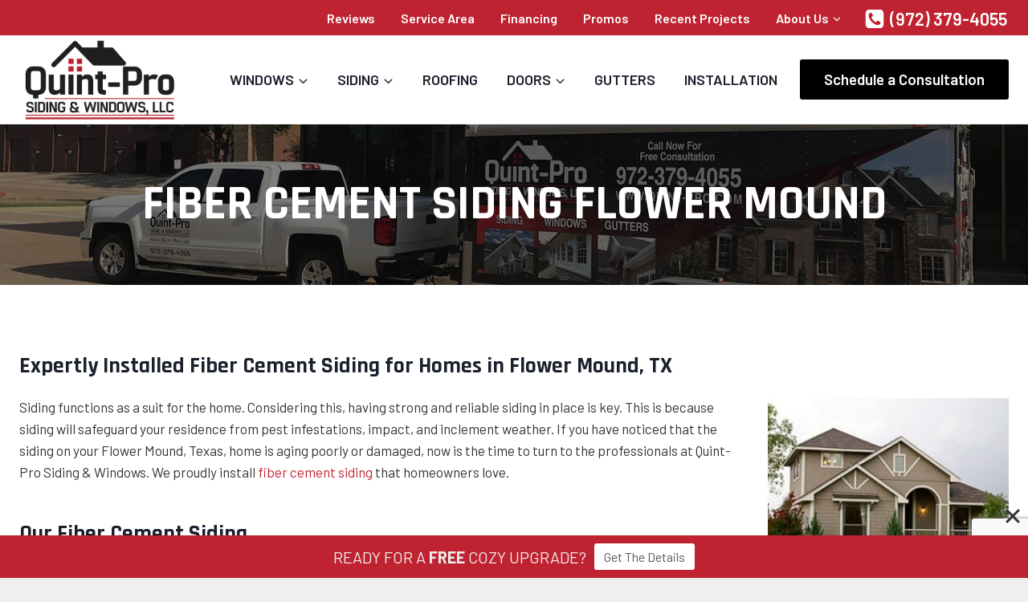

--- FILE ---
content_type: text/html; charset=utf-8
request_url: https://www.google.com/recaptcha/api2/anchor?ar=1&k=6LcVwUEmAAAAADXXDV_M9eT0FSdFuD_Wa6zCoobm&co=aHR0cHM6Ly93d3cucXVpbnQtcHJvLmNvbTo0NDM.&hl=en&v=TkacYOdEJbdB_JjX802TMer9&size=invisible&anchor-ms=20000&execute-ms=15000&cb=rk4uz0unhgac
body_size: 46389
content:
<!DOCTYPE HTML><html dir="ltr" lang="en"><head><meta http-equiv="Content-Type" content="text/html; charset=UTF-8">
<meta http-equiv="X-UA-Compatible" content="IE=edge">
<title>reCAPTCHA</title>
<style type="text/css">
/* cyrillic-ext */
@font-face {
  font-family: 'Roboto';
  font-style: normal;
  font-weight: 400;
  src: url(//fonts.gstatic.com/s/roboto/v18/KFOmCnqEu92Fr1Mu72xKKTU1Kvnz.woff2) format('woff2');
  unicode-range: U+0460-052F, U+1C80-1C8A, U+20B4, U+2DE0-2DFF, U+A640-A69F, U+FE2E-FE2F;
}
/* cyrillic */
@font-face {
  font-family: 'Roboto';
  font-style: normal;
  font-weight: 400;
  src: url(//fonts.gstatic.com/s/roboto/v18/KFOmCnqEu92Fr1Mu5mxKKTU1Kvnz.woff2) format('woff2');
  unicode-range: U+0301, U+0400-045F, U+0490-0491, U+04B0-04B1, U+2116;
}
/* greek-ext */
@font-face {
  font-family: 'Roboto';
  font-style: normal;
  font-weight: 400;
  src: url(//fonts.gstatic.com/s/roboto/v18/KFOmCnqEu92Fr1Mu7mxKKTU1Kvnz.woff2) format('woff2');
  unicode-range: U+1F00-1FFF;
}
/* greek */
@font-face {
  font-family: 'Roboto';
  font-style: normal;
  font-weight: 400;
  src: url(//fonts.gstatic.com/s/roboto/v18/KFOmCnqEu92Fr1Mu4WxKKTU1Kvnz.woff2) format('woff2');
  unicode-range: U+0370-0377, U+037A-037F, U+0384-038A, U+038C, U+038E-03A1, U+03A3-03FF;
}
/* vietnamese */
@font-face {
  font-family: 'Roboto';
  font-style: normal;
  font-weight: 400;
  src: url(//fonts.gstatic.com/s/roboto/v18/KFOmCnqEu92Fr1Mu7WxKKTU1Kvnz.woff2) format('woff2');
  unicode-range: U+0102-0103, U+0110-0111, U+0128-0129, U+0168-0169, U+01A0-01A1, U+01AF-01B0, U+0300-0301, U+0303-0304, U+0308-0309, U+0323, U+0329, U+1EA0-1EF9, U+20AB;
}
/* latin-ext */
@font-face {
  font-family: 'Roboto';
  font-style: normal;
  font-weight: 400;
  src: url(//fonts.gstatic.com/s/roboto/v18/KFOmCnqEu92Fr1Mu7GxKKTU1Kvnz.woff2) format('woff2');
  unicode-range: U+0100-02BA, U+02BD-02C5, U+02C7-02CC, U+02CE-02D7, U+02DD-02FF, U+0304, U+0308, U+0329, U+1D00-1DBF, U+1E00-1E9F, U+1EF2-1EFF, U+2020, U+20A0-20AB, U+20AD-20C0, U+2113, U+2C60-2C7F, U+A720-A7FF;
}
/* latin */
@font-face {
  font-family: 'Roboto';
  font-style: normal;
  font-weight: 400;
  src: url(//fonts.gstatic.com/s/roboto/v18/KFOmCnqEu92Fr1Mu4mxKKTU1Kg.woff2) format('woff2');
  unicode-range: U+0000-00FF, U+0131, U+0152-0153, U+02BB-02BC, U+02C6, U+02DA, U+02DC, U+0304, U+0308, U+0329, U+2000-206F, U+20AC, U+2122, U+2191, U+2193, U+2212, U+2215, U+FEFF, U+FFFD;
}
/* cyrillic-ext */
@font-face {
  font-family: 'Roboto';
  font-style: normal;
  font-weight: 500;
  src: url(//fonts.gstatic.com/s/roboto/v18/KFOlCnqEu92Fr1MmEU9fCRc4AMP6lbBP.woff2) format('woff2');
  unicode-range: U+0460-052F, U+1C80-1C8A, U+20B4, U+2DE0-2DFF, U+A640-A69F, U+FE2E-FE2F;
}
/* cyrillic */
@font-face {
  font-family: 'Roboto';
  font-style: normal;
  font-weight: 500;
  src: url(//fonts.gstatic.com/s/roboto/v18/KFOlCnqEu92Fr1MmEU9fABc4AMP6lbBP.woff2) format('woff2');
  unicode-range: U+0301, U+0400-045F, U+0490-0491, U+04B0-04B1, U+2116;
}
/* greek-ext */
@font-face {
  font-family: 'Roboto';
  font-style: normal;
  font-weight: 500;
  src: url(//fonts.gstatic.com/s/roboto/v18/KFOlCnqEu92Fr1MmEU9fCBc4AMP6lbBP.woff2) format('woff2');
  unicode-range: U+1F00-1FFF;
}
/* greek */
@font-face {
  font-family: 'Roboto';
  font-style: normal;
  font-weight: 500;
  src: url(//fonts.gstatic.com/s/roboto/v18/KFOlCnqEu92Fr1MmEU9fBxc4AMP6lbBP.woff2) format('woff2');
  unicode-range: U+0370-0377, U+037A-037F, U+0384-038A, U+038C, U+038E-03A1, U+03A3-03FF;
}
/* vietnamese */
@font-face {
  font-family: 'Roboto';
  font-style: normal;
  font-weight: 500;
  src: url(//fonts.gstatic.com/s/roboto/v18/KFOlCnqEu92Fr1MmEU9fCxc4AMP6lbBP.woff2) format('woff2');
  unicode-range: U+0102-0103, U+0110-0111, U+0128-0129, U+0168-0169, U+01A0-01A1, U+01AF-01B0, U+0300-0301, U+0303-0304, U+0308-0309, U+0323, U+0329, U+1EA0-1EF9, U+20AB;
}
/* latin-ext */
@font-face {
  font-family: 'Roboto';
  font-style: normal;
  font-weight: 500;
  src: url(//fonts.gstatic.com/s/roboto/v18/KFOlCnqEu92Fr1MmEU9fChc4AMP6lbBP.woff2) format('woff2');
  unicode-range: U+0100-02BA, U+02BD-02C5, U+02C7-02CC, U+02CE-02D7, U+02DD-02FF, U+0304, U+0308, U+0329, U+1D00-1DBF, U+1E00-1E9F, U+1EF2-1EFF, U+2020, U+20A0-20AB, U+20AD-20C0, U+2113, U+2C60-2C7F, U+A720-A7FF;
}
/* latin */
@font-face {
  font-family: 'Roboto';
  font-style: normal;
  font-weight: 500;
  src: url(//fonts.gstatic.com/s/roboto/v18/KFOlCnqEu92Fr1MmEU9fBBc4AMP6lQ.woff2) format('woff2');
  unicode-range: U+0000-00FF, U+0131, U+0152-0153, U+02BB-02BC, U+02C6, U+02DA, U+02DC, U+0304, U+0308, U+0329, U+2000-206F, U+20AC, U+2122, U+2191, U+2193, U+2212, U+2215, U+FEFF, U+FFFD;
}
/* cyrillic-ext */
@font-face {
  font-family: 'Roboto';
  font-style: normal;
  font-weight: 900;
  src: url(//fonts.gstatic.com/s/roboto/v18/KFOlCnqEu92Fr1MmYUtfCRc4AMP6lbBP.woff2) format('woff2');
  unicode-range: U+0460-052F, U+1C80-1C8A, U+20B4, U+2DE0-2DFF, U+A640-A69F, U+FE2E-FE2F;
}
/* cyrillic */
@font-face {
  font-family: 'Roboto';
  font-style: normal;
  font-weight: 900;
  src: url(//fonts.gstatic.com/s/roboto/v18/KFOlCnqEu92Fr1MmYUtfABc4AMP6lbBP.woff2) format('woff2');
  unicode-range: U+0301, U+0400-045F, U+0490-0491, U+04B0-04B1, U+2116;
}
/* greek-ext */
@font-face {
  font-family: 'Roboto';
  font-style: normal;
  font-weight: 900;
  src: url(//fonts.gstatic.com/s/roboto/v18/KFOlCnqEu92Fr1MmYUtfCBc4AMP6lbBP.woff2) format('woff2');
  unicode-range: U+1F00-1FFF;
}
/* greek */
@font-face {
  font-family: 'Roboto';
  font-style: normal;
  font-weight: 900;
  src: url(//fonts.gstatic.com/s/roboto/v18/KFOlCnqEu92Fr1MmYUtfBxc4AMP6lbBP.woff2) format('woff2');
  unicode-range: U+0370-0377, U+037A-037F, U+0384-038A, U+038C, U+038E-03A1, U+03A3-03FF;
}
/* vietnamese */
@font-face {
  font-family: 'Roboto';
  font-style: normal;
  font-weight: 900;
  src: url(//fonts.gstatic.com/s/roboto/v18/KFOlCnqEu92Fr1MmYUtfCxc4AMP6lbBP.woff2) format('woff2');
  unicode-range: U+0102-0103, U+0110-0111, U+0128-0129, U+0168-0169, U+01A0-01A1, U+01AF-01B0, U+0300-0301, U+0303-0304, U+0308-0309, U+0323, U+0329, U+1EA0-1EF9, U+20AB;
}
/* latin-ext */
@font-face {
  font-family: 'Roboto';
  font-style: normal;
  font-weight: 900;
  src: url(//fonts.gstatic.com/s/roboto/v18/KFOlCnqEu92Fr1MmYUtfChc4AMP6lbBP.woff2) format('woff2');
  unicode-range: U+0100-02BA, U+02BD-02C5, U+02C7-02CC, U+02CE-02D7, U+02DD-02FF, U+0304, U+0308, U+0329, U+1D00-1DBF, U+1E00-1E9F, U+1EF2-1EFF, U+2020, U+20A0-20AB, U+20AD-20C0, U+2113, U+2C60-2C7F, U+A720-A7FF;
}
/* latin */
@font-face {
  font-family: 'Roboto';
  font-style: normal;
  font-weight: 900;
  src: url(//fonts.gstatic.com/s/roboto/v18/KFOlCnqEu92Fr1MmYUtfBBc4AMP6lQ.woff2) format('woff2');
  unicode-range: U+0000-00FF, U+0131, U+0152-0153, U+02BB-02BC, U+02C6, U+02DA, U+02DC, U+0304, U+0308, U+0329, U+2000-206F, U+20AC, U+2122, U+2191, U+2193, U+2212, U+2215, U+FEFF, U+FFFD;
}

</style>
<link rel="stylesheet" type="text/css" href="https://www.gstatic.com/recaptcha/releases/TkacYOdEJbdB_JjX802TMer9/styles__ltr.css">
<script nonce="qaFGEBwJqUJPm_6x9HySnA" type="text/javascript">window['__recaptcha_api'] = 'https://www.google.com/recaptcha/api2/';</script>
<script type="text/javascript" src="https://www.gstatic.com/recaptcha/releases/TkacYOdEJbdB_JjX802TMer9/recaptcha__en.js" nonce="qaFGEBwJqUJPm_6x9HySnA">
      
    </script></head>
<body><div id="rc-anchor-alert" class="rc-anchor-alert"></div>
<input type="hidden" id="recaptcha-token" value="[base64]">
<script type="text/javascript" nonce="qaFGEBwJqUJPm_6x9HySnA">
      recaptcha.anchor.Main.init("[\x22ainput\x22,[\x22bgdata\x22,\x22\x22,\[base64]/[base64]/[base64]/[base64]/[base64]/[base64]/[base64]/[base64]/[base64]/[base64]/[base64]/[base64]/[base64]/[base64]/[base64]\\u003d\\u003d\x22,\[base64]\\u003d\x22,\x22wrVvei0ow4wuw4zDmsOuC8Obw7DCgBDDg3kIWlHDocKENDtkw6/CrTfChsKPwoQBQCHDmMO8ElnCr8O1JV4/fcK7S8Oiw6ByRUzDpMO2w5rDpSbCocO1fsKIUMKhYMOwRBM9BsKEwqrDr1sUwrkICmrDswrDvz/[base64]/w4ZcYMONwqEIIlLDlyQ2wqRFwrQ0Z1spw6nDrMOcR3/CiifCusKCQcKFC8KFDwh7fsKYw4zCocKnwrFSW8KQw5B1Ejk/fDvDm8Kowqh7wqE6MsKuw6QWI1lULz3DuRl5wp7CgMKRw7vClXlRw54ucBjCrsK7O1d4wp/CssKOchxRPl3Dj8OYw5Alw5HDqsK3AGsFwpZPUsOzWMKcahrDpyIBw6hSw4XDt8KgN8O4fQccw7rCvnlgw4bDjMOkwpzChHc1bSnCpMKww4ZANGhGBcK1Cg9Xw5ZvwowEd03DqsO1OcOnwqhMw7tEwrcIw61Uwpwkw6nCo1nCoWU+EMOzLwc4QMOcNcOuMh/CkT4vFHNVABQrB8KUwoN0w58OwrXDgsOxHsKPOMO8w7/CrcOZfGrDpMKfw6vDuwA6wo5Xw4vCq8KwPsKEEMOUExh6wqVMf8O5Hk0JwqzDuTnDtEZpwpZaLDDDscKJJWVQOAPDk8OwwrM7P8Ksw7vCmMObw4jDjQMLfXPCjMKswp7Dn0AvwoXDmsO3wpQmwo/[base64]/Dq8K1wpViw6d/w5g6w7Q6ESXCrBfDmWkjw5HCiApCC8Oywqsgwp5WIsKbw6zCrcOYPsK9wrvDgg3CmgrCnDbDlsKGESUuwpZhWXI/woTDono9CBvCk8K+EcKXNW/DlsOER8OUbcOhZnPDhxbCncOVZlMCTsO9UcK0wp/DikvCpkMMwrLDp8O3WMOTw7/CqWHDu8O1w7XDoMKmKMOawrrDvF5Iw45KCsOpw7/DsU9aVSLDrS11w53CuMK9csOxw5rDtsKrFcO+w6lpesOyRsKCE8KNCWJjwp9MwopgwrdMwoLDgkRkwo5jd3/CvFA1wqjDi8OJCjEnTVRbegTDrcOQwr3DpgAuw7UbLU9KG0hKwoUVY3QQE2gnL3nCqx5Nw4fDmXXCu8Kbw7TCoFRvC2MDwqPDhVbCj8Ozw41tw5l9wqfDi8OXwqsXYDTCr8KPwro7wrZCwozCiMK1w5fDr35PUBBXw7JaSCE0ChvDk8KGwoNAVUVjVXILw7zCv0/Dr03DthDCoR/[base64]/Ai7CpsKcw6tLw6/DmATDl3rCkMK7w5IyWRNyJWfClcKXwojDtDHDlcKhPcKyQiBddcOZwr9gBcKkwpU4YcKowpNRdcKEBMOzw4gKJcKIBMOkwp3CpnB2w45YUWbCpnzClcKCw67Dh2kdXTXDvsO/wpsgw67CicKTw5jDrX7CvjspAWAAOcKYwodEXMOCwo3CssOYOcO9H8Kkw7ETwq/CiwXCrcKpLSgMGlTDucKhJ8ONwrLCucKqTA/CqzXCo14ow47ClsO0w4AvwoPCjFjDmyfDnxNpGWFYL8KrT8O5asOUw7UCwo0JME7DnFMww4tbDF3DhsONwrFZcMKLwo8Bb2N3wp8Rw7ooUMKoRSnDnGMYcMOTGCASbsK9wqYpwobDmsOYd3PDgDjDkk/CucOjI1jCt8Oew5PCo3TDm8Oew4PDlB1Owp/[base64]/[base64]/CtsKjwq3CuCxEw5oFX8OfwpF4woRew4DDssOXLGfCt1fCkzRewrojMcODw4jDgMKuf8ONw4/CusKHw7ILMjjDgMKbwq/ChcKOPWXDjABowrbDkHARw7/CiSzCo1l6I1JDGsKNJ0l8cnTDj1jCtMOQwqDCg8O1G2/CshLCjRsaQHXCk8Oqw7dXw7N/wrRRwoR0cxbCplPDvMO9YcO3CcKwWz4Awr/[base64]/Ct8OQd8Kiw4xXYsOGwpM8w4ZmwpXCqcKEwq8OYlfDvsOiESgCwrfCsVQ2EcKcTSDDq0tlUUPDtMKaclHCqMOBw5lCwqHCvMKnB8OgeX3DmMOlCklZNHc0RsOlHH8ww5J/[base64]/TVpXVHzDnMOfXMK4wrsOOcKHwq5dwr9Lwq5NVMKQwrjClMOmwq4DEMKhTsOQTzjDrcKiw5TDnMK0w7vCjGpAIMKfwpbCtn8VwojDucKLJ8O6w6LClsOtT3dvw7jCtj0TwoTDkMK2XF0IV8K5ahzDvsOmwrvDuS14CsK4IXjDkcK9UhsEHcO9QUcQw6/[base64]/DmjAIwpJGMcOrw713CcKKQ8KWCsOywpR8PT/[base64]/wrPDk8KSBgskK8KKw6lpEA3DrVbDhcKUwr84wrLCiVjDtcKXw50JZVsowpkAw7/Cn8KcdMKdwqLDnMKSw7ECw5jCosOHwp02dMKowpwwwpDDlBMNTh9cw4rCj2ENw4nDkMKbLsKVw41hDsOEL8Orw5YSw6HDi8OYwoDCli3DsVzCsCzDkD7ChcKaa2PDmcO/w7ZFTnrDgBbCo2jDkjfDjV4WwqXCpcOhCXkBw4sGw7HDk8OlwrkSIcKHW8Krw6oWwpt4csK2w4/CiMOtwpphf8OuBTbCmi7DpcK0cH7CvjBNIcOFwqEDw4XDmMK/OjHClSQmP8OUGcK6CVk7w74sPMOJOsOEFsOQwqBsw7t2RsOTwpcYJAhXwqx6TMKmwqBkw6JJw6zChG5QL8OywrkBw4osw4HCq8OWwozCncKqXMKiQF8Ww7B4RcOawqfCowbCpMKywp/CgcKbVhzDvjLCj8KEYMKcAXsXM0I9w5zDpMOHw6ALwqV/[base64]/Z2XCoDcbCsKDwr7Dh0nCiyg4DcOoW0DCsBHCn8O2ScOzwq/CnH0uHcOlFsO5wroCwr/[base64]/NGrClinDtmhbNcOww5zDvjlBw6PCpMOFO10Hwp/Cs8OjaFTCo2lUw4pebMKuV8Kcw5DDg0LDksKiwqjCh8Kswr02WsOAwp7CkQdtwprDhcKGY3TDgQ4/QzrCnmPCqsKew582cgvDgGbCq8OLwrAKw53DmVbDsXomwprCriDCh8OuA0EAPkfCk33Du8ODwqLCocKVRW/Cp1XCnsO/V8OGw4/CgFpmwosIfMKqVQdUU8O8w5gswo3DkWdYZ8KLAEhgw4bDssK7wprDtcK3w4XCjsKgw64bAcK/wo8sw6bCqcKTE04Pw4fCmMKkwqXCocKPG8KJw7NOdlFhw6YKwqpJfk1+w715X8KOwqUVPB7DpRhZSmTCmsKYw4jDn8Onw4FkN1zCuCXDqw3ChcOschzCng/[base64]/[base64]/CtFzDmcOKPCAww7DCjcO9w6LDpcK+wpbCjMOlJDfCocKIwoPDp3kMwpvDkX/[base64]/w5wGBlc7wp/Cv1HDrG0pRcKJTTHCv8OkOH5zL1vDg8KIwr3CjyQnU8Kgw5jCjCUUIUfDuhTDqUg6woxLAMK3w6/[base64]/CsnVQwq3CvS8gJcO2BCxlC8K+w5oJwo17w4fDpMOSDkR5wpM3aMOOw6xDw7vCsHLCgH/CrmFkwofCgw10w4dQLmjCskzDmMOLPsOFYREvYsK0YsOwLlXCth/[base64]/DnAXCrHNuw43CjcO3IWnCvAJPLVDCkG3CkVNEwqVew5nDpcKlw6DDsU/[base64]/DusO/w57Cj8KQw5vCucKhw63CmcOQw7HCnxNNFF9VasK8wrpKenzCuSXCvQ7CncODTMKgw78GbsOwB8KDVsKLS2dwd8KIDVNwIhnCmRbDgz1pHsOuw6rDqcOVw4UTElDDhV04wqjDiRPChQF7wovDsMK/ODLDq3bCqMOZCGPDl3DCt8ONKsKMGMKow4/DqsOFwp4Lw5zCgcOoWC/[base64]/CvMONFhh7w6ldw5XCiGPDuHvDkk7DkUANw5w4SsK4XH3DqEcGXVIhXMOOwrbCnRFhw7/CsMK4w4nDoHMEZgQpwr/DiXjChQY6HCgcYsKVwrdHbMOUw73ChzYuPMKTwpfCvcO4MMO0PcOmw5tfQ8OkXhAeE8Kxw7PDnMKEw7Juwp8yHGnCnXvCvMK+w4LDl8KiD0Akb0FfHVfDoxfCjTfDsVBawo3CqnzCuyvClcKhw54Zw4Y5PWBlEMO4w73CjTsCwo/CvgxQwrXCoW87w4NZw7lHwqpcwrTClMOSAMOFwqxaQVI9w5LDnlbCvcKxUlZDwo3Ctj4gGcKdCh4+BjZGLcKTwpbDv8KXYcKow4bDhVvDq1vCpw4Lw7vCqATDqUfDuMOcWHM4wrHDvQrCijrCssKcEgENaMOow6tPDkjDmcKQw7bDmMK2LsOXw4NoYC9jfjTCn3/CvsK7LcOMaG7CqjFPVMKUw49ywrMgwq7DusODwpPChcKAIcKFZgvDm8OqwpDCgmNGw6gGE8K3wqVifMOibFvDvE/DoTMXMsOmUnzDrsOtwqzCrQjCoizCm8KlGDNlwqXDgyTDgU3CumFTLMKPGsO3Jk7DmsK7wqLDvcK9dAzChG1qBsOPDsKRwop4w6nChsOfMMK1w5fCkjbCn1/ClW8HX8KgUyYRw67CnwhUScKlwqDDlCXCrhIww7QuwpM3ImfCk2TDu2TDmw/Dl3zDjxrCq8O+wpcuw6lbw73CqWBFwoZowrrCsmbCrsKXw5DDhcOFXMKvwrh7JEJDwqjCocKFw4YZw4nDr8OMDwbCvRfDrXfDm8OgZcOSw6BTw5piwqRLw68Nw6ovw5jDhMOxdcOmw4LCn8KKd8KMFMK+dcKwUsOhw53CinYcw40JwplkwqPDhmDDmW/[base64]/w5lmw6DDrw0xEsKSAsKXKMOQw7XCgsO/PCrCvsOoX8KGEcKUwoUxw6YuwpDClMOHwqxzwrrDvMONwr01w4LDvRbCuzEdwqg3wo9Cw4/DlytGZ8KOw7fDssOYb1cNc8Kow7R6woPCtnsmwqPDtcOgwqHDhMKZwqvCjcKOPMO5wol+wp4fwoNfw5bCoSs3w5/CoAbDk2/DsAp3VsOdwo5Fw4UNDMKewr3Du8KfSRPCiQkVW1LCn8OgNsK1wrjDlg/Ch2U2QsKvw6g8w79XNSxjw73DmcKcQ8OeSsK9wqBRwrfDq0/DjsK7PG3DnV/CocOcw40yJSbDjGV6wog3w7QvGErDgcOow5JFcW/CoMKSEzDDmB1LwqXCnGPDtEbDvDsOwpjDlS3DvDN/[base64]/Co28GwqTDqn92CcOUw6lxw7HDiHPCm0EfwonDl8Ogw77Cg8KZw7pZREV2R2bDshdKT8K0YHzCmcK8YSopU8OLwr4vPgM/[base64]/wqPCjmUAPRN+w43DgBTDplAfTBsEKDFMw77DiRRmUi4Pc8O7w60uwqbDlsOcecOQwpd+FsKLQMKQXlFfw7/DgTLCqcKDwpTCkirCvQ7Dgm0NTBxwfQptCsKpwqAzw4wEEzVSwqbCuz9pw4vCq1otwpBYKmTCoWgtwprCucKsw4ofGkPCnnbDpcOdFcKtwo3Ds2AiJsKYwpbDhMKQADsIwqjCqMO3bcOFwp/DpDnDgnEjV8K6wpHDlMOvYsK2wo5Tw5U+IlnCkcOzGDJgLh7CtlfDmMOVwozCgcOSw6rCqMOoccKbwqnDixnDvwjDiU4vwq/Cq8KNE8K1S8K6BFslwpM2wrNgVCDDgxtYw6XCiDXCu2Rtw5zDqQPDqX50w6/DpV0mw4ENw7zDgBHCr34fw6fCnnhHJnFVVQ3DjnsHUMOmTnXCg8OhWcO8wpp8V8KRw5fCjsOSw4TCig/CjloPEAVJBFkgwr/DoRUBdC7CplBwwr3CisOgw45aCcOtwrXDnl5rJsKRAhXCvFrClWYRwonCgsOkHTxFw5vDo3fCv8ONEcK6w7Yuw6Y6w7gCccO/McKEw7rDjsKOMBAnwo/CnMKCw7gRKsOSw6TClQXCsMOYw6EZwpHDjcK4wpbClsKUw6XDpcKzw4l3w5LDnMOibUQ3YMK/wp/DpMO8w4wtGjguwqlaGULDuwDDvMOUw4rCj8KiUcOhYhPDm3kDwrkmw4xwwoTCjTbDjsOHYAjDi2nDjMKHw6DDizbDj1/CqMOQwq1qbQzCqEc0wq8Aw5Npw51OCMKMFQ96w4LChMKEwqfCqn/ClSjCmj7Ck3PCtRxcXsOsAn4XBsOfwoLDl3Bmw6bCoCrDj8KFDsKfLn3DtcKmw6PCpQfDuh1ww7TDihBQRklRwoFRHMO1KMKEw4/CgG7Cr0HCmcKzbsKeOwoNTjEuw4/[base64]/CosKBw6crwqdgwqtIQyfDhMKXBiggABHCt8KaE8O+w7HDs8ObbcOkwpInIcKowpMTwr/Cp8K9VnlZwrwtw4JIwoYXw6XDiMK/UMK4wpdiUCbCgUcmw6UUdRgkwrMUw7vDr8K7wp3Dj8Kew4EKwrxBDnXDuMKMwq/DlFPCgcOhQsOUw7nCvcKLSMKXCMOIUTfDs8KbFnPDv8KBTMOZTkvCp8O4T8Okw7Zbd8Kvw5LChVNrwp0UYWwcwrDCqk3DosOfwr/[base64]/IgxPwpdYYsKfIiPDmMOpw7fCgAVYBcKhezFgwqgZw5XDk8OoFcKmRMOlw4dbwpLDlcOBw4/[base64]/[base64]/DhmEZwpvDtUYebsKDa8K4McK7wq9zw6zCusOzLnvCjT3DjzDCjWzDs0XDvETCkAfCrsKJDsKRNMK4G8KAfHbDjHhhwpbCu2okFmIaMiTDsnnCpDnClMKIbGZMwqE2wpJ2w5nDrsO5S0Uww5jCosK6wprDpMORwq/DtcObZ13CkR01DMKwwo3DkxoQw69EUi/[base64]/w6rDiUZTP1nChGUrTcK2w7Uww4zCjwxRw7zCv3TDn8KJw4vDmMOJw47CpsKIwopLRMK/[base64]/Q1vChE/DmDp0AUTDr3HCicObwpzDn8KNw40PG8OiAsONwpHDmwDDiH3CvD/DuADDnFnCvcOWw71DwpYww7FeOXrCh8O8woTCpcKXwrrChCHDmMK/w4IQICQFw4EHw4IdUV/[base64]/w7YLLcOcw6zDocOXwpEYS8OgwrRPwp7DqB3CvMOPw6NXRMKtJmBswqnDncK4OMK4PUAwYMKzw6JFcsOjWMOUw4tXIjBSS8ODMMKvwopVEMO/e8OTw5BvwobDhy7DrcKYw6LCgyDCq8OKJWPDvcKkGsOyR8Obw5jDjSxKBsKPwoDDlcKhHcOBwqErw7nDijM6wplEMsKWwpPDj8OQTsOsGX/[base64]/CmnoJw5dmwqzCpkjDncOPwq4Pwr0tFAjCkCnCisK6w7A+w4LCgMKMwqHCkcKlNC0QwqPDrEBEJW/CmcKTHcKmPcKqwppZRcK5BsKYwqANEgpxGBlhwq3DtHHCl1EuKMKmQkHDiMKgJGvCssKaOMO0w4FTW13CiDpObCTDoGRrwq1SwqbDp3UAw7dHPcKxUg0QJcO/[base64]/Dp8K3wqTDvG5cwp7DpMObCkhgwpjCosK+VsKewqZ7VmJdw6MKwpDDlFEEwqXCiA9DfnjDmxbChQHChcK9W8Opwok+Kj3CqSbCrzLCig7Dj2MUwpJawq4Ww5fCrjDDtDjDqsKmQ1/DkSjDs8KdfMKJfCgJJkbDmiorwq3Cv8Onw6/[base64]/SBzDv0Euw4/[base64]/csOSw7rDm8OUw5bDt8OWa8OkwpLDr8Otw67DoAJ5VMKnTB7DrcO7wocAw77DmMOnIcKLTUTDjATCh2ppw4bDl8Kew7poOm89D8KZN07CksOKwqfDvSdIeMOXEyXDtmgBw4/Dg8KdSTjDhHV9w67CohrChghLImnCpkIrPycpKsKWw4XDkTTDicKyUXwgwo5pwpzCtW0kB8KDPwLDujAmw6jCs3QZQMOTw4fCqSFDQG/ChsKYcBUyZEPCnG9Lw6N/w4IxcHVow7ljDMO0fcOlEzQFEnVWw4vDoMKJYWvDrCopFCzCnVQ/R8O5GsOAwpBsdHJTw6M5w6nCgjrCj8KZwqBlb37DoMOcXGrCiAgmw4BtEQJsMAh0woLDosO/w5vCqsKUw4DDiXvClnJkGcO2wrc7ScKdHnfCsSFdwq/CuMK3wq/[base64]/DtsKZwqHCvXfDtj9Jfz7CicOBbCkYwrpBwpFyw7/DiQNGfMK9TH8DQX7Cv8KHwprCrG9Twr8fcEAMBWE8w6ZTCDpiw7VYw70oUjR6wpjDr8KKw7XCgMKCwqtrEcOuwqTDhsKWFQXDknfCgsOMX8OoYMOXw7TDocK8XA17UlDCiXYuDsOsVcK2cCQNA3Y2wppLwr/DjcKSVTZ1M8KbwrPDmsOuecO7wr/[base64]/JcOGZkvCrMKQQsOvIHRxw7Qfw5bDslDDtcO6w51Iw7gmXHR4w4/DqcO1w7/DvMOcwrPDt8OUw4oVwohNP8KkasOHw5zCmsKjw7/DvsOXwrodw5nDqxF8XzMDfsOgw5Ydw67CiC/CpBzDmMKBwrLDoUrDucO3wqVGwp/[base64]/DswzDrHN6RB1Kw7LCgxxxesO+w6ETwozCv34Dw7vCpVN7RMONAMKhHcOKV8OEbUzCsTd7wpPDhGfDjjY2dcKVw5JUwovDncORBMOiFSTDl8OMQMOcVMK4w5nDkcKrKD5/c8O7w6fCpWbCiVJRwpp1ZMKNwo3CtsOINhRRLMO/[base64]/Csi8fLyLDlk/Cgx8Uw5tCw7Z4ZGXCpMO8w7bCgsK6w7oSwrLDlcOUw6Vhwr8REMKjMcOeSsKlasKrwr7CvcOyw6PClMKxZhpgKG94w6TDj8KxClrCqG9kC8OjDcOWw77Cs8KiN8O5Y8KXwq7DkcOfwqnDkcOuOQpAw7xuwpQ+KcOKJ8K/Y8OEw6hnMMK/L3DCvlnDgsKkw6wTaVHDuSbDjcOAcMOcWsO0CMK4w5xcGMK1YDA6ZirDq2DCgMKAw6h+I33DgCdKbyVjDjk0E8ObwonDqMOfUcOwVWo3T0bCsMOrRsO/GcKhwr4GQcO0wrpjH8KFw4Q3PSAEN3IkRUE7bsORPk7CrW/DsAgMw4B4wp/CrMOTJVEVw7QdY8KtwoLCpsKFw6nCrsO9w7DDn8ObUMOzw6McwofCpm7DgcOcMMONX8OiDRjChhYSw5kaKsKfwqnDqmAAwq4iQsOjFBjDvsK2wpxnwoDDnzNfw7fDp25Aw5vCsicLwrtgw74/LDDCisOAPcOxwpAYwqPCqsO/w4zChmzDiMKuacKZw7XDgcKZWsOawonCrXPDn8OpM1jDjk8AfMO7wq7Cq8KlIz5Qw4h5wpECNnsnQsOhwr3DjMOFwrbDtnfCgsObw4hgJy/CrsKVSsKFwqbCkh0XwrzCp8OswoMnJsORwoVtWMKfIynCi8ONDz3DsWzCuizDsiLDqsOmw6E0w67DsU5ETTp4w4PCn1TCjzAmIk8iUcOUUsKtMinDi8KfZ0sOfDHDt3LCjcKuw5cJwo3CjsKgwp8tw5MPw4jCqUbDmMKERXnCkH/CsTQyw5fDrMKAwrp4VcK8w5bChHU4w7XCksKMwoNNw7vChn8vEMOPRDrDtcKMPcKRw5I7w54vOHHDvsKICWHCtG1mwo0yUcOLwp/DpBvCocKGwrZtw7/DnzQ1w4Ynw5/CvT/DhEbDq8KJw5vCpQfDiMOxwonDq8Ohw5EZwqvDgApVXWJAwqQMW8KqY8KfHMOvwqZncnfCpXPDmSbDn8KyMG/DhcK7woLCqQ8Uw43CqcOrAg3CnyVObcKLO1zDondLLVhRdsO6MVsRfGfDsUfDg0PDt8Khw5fDl8OeO8OlCUbCssKmIGsLGsKZw7kqED3DjmpyLMKXw5HCs8OITsO8wpHCqkfDmsOkw5ASwpTDhxfDhsOxwo5kwpcUwpvDo8K2RMKuw5F9wq/DslLDhTRdw6DDti7Cqy/DkcO/D8OFbcO1AE1qwrxXwocrwpXDqS5AaQAswrdyCcKKIGECwr7Cu2MxQRzCmsOVR8OYwr1Qw7DCoMOLe8OCw47DtsOLPA7DnMORRcOqw73CrHV3wpAMw7zDhcKfRl4kwqvDojEOw7TDi2zDmXo7Zk/CusOIw57CiTcXw7zChsKIJmF/w7TDpw4FwrbCo3s1w6XCscKiQMKzw6oRw7oHXsOdPjrDrsKAYMO3IALDr2IMLTN1HVTChBVCH3HDhsO7IWo8w4ZlwrEvK3EuQcObwqzChxDCl8OvbEPCusKKMyg0wqsQw6NaFMKlMMOawrcVw5jClcOFw6dcwq1SwrBoRnnDly/CsMKZPRJSw7bDt2jCosKawpEVN8OEw4rCrnk4dMKCOmrCj8OfXcO8w5EIw5pPw7hcw4A8P8O7XH43w7Ryw63DrsKeeTMawp7CuFYEX8KmwoDCqsONwq8VTG/Dm8K1UcO8PwDDiDPDnUDCtMKSTAXDgQTCqnvDscKEw47Cs18XKl5ifTFBRsOkbcKaw5XDs1XChU9Ww5/Cn2puBnTDpwHDusOVwqDCsHg+X8K8w6whw6QwwofDmsKowqodQcK7CxMWwqNkw6/[base64]/JMO6w7vDtihqWjjDvXBpwpZ/woTDtsKIHcOgMsKtAsOAw4HCjcORwotaw4kgw5nDn0TClzAGYBdNw74zwoTCvR9bc2cBTSB8wogERn9PLsO1wonDkwLCnFk4LcObwplxw4Uqw7rDrMOFwqpPIUbCusOoOXzDixwLwoIOw7PCmsKiY8Oow6N4wqTCsE97AcO5wpjCuG/Dkj/DmcKcw48QwrhAM01kwprDqMKcw5/Cthlow7nDtMKVwo9uD19nwpLDphvDug14w7jCkCzCljJTw6TDkxrCq0tUw4fChx/DjMO0IsOdV8K9wqXDij/CoMO3DMOaVTRtwr/DrCrCocKpwrXCnMKtPMOQw57DoUUZMsKzw6PCp8KjV8OwwqfDscOjAsOTwpJqw5YkZAgmAMKMXMKdw4Zzw5o/[base64]/DvAkCNgkow4PDh8OiaWjDmcKswrZjecO/[base64]/CiVzCjMK+YsK9w5PCgH9pwqd6JnQtVhLCiMOHw4l+wpbDo8OMfXsSaMKdRx7CkGLDn8OVZQR+EHfCp8KEDQFpWgUUw6Ezw4XDjSfDoMKFHMOiTFrDscOLG23DicKhEThowovCoFzDksOww7/DgsK3w5Mvw5/DocOqUxvDt0fDlkAgwo83wp/CnS93w4HCgH3Cvk5Hw6TDug01E8ONw7XCvyXDrDxtwp4Pw6fCrsKIw75iDzlQEMKzJsKnDsKIwrtbw6PCjcKTw5gkERwVTcK5PCQxI0ZjwpbDtgzClDoWdhoFwpHCmAZ+wqDDjGdEwrnDmD/DusOQEcOhPA03w7nCiMOgw6PCkcOPwr/DqMOWwrnCg8KywobDhxXDuGlRwpN0wqrDi1TCv8OjKH8SZQsAw6sXYV5Zwq9rCMOnGmlYSQbDm8KYw4bDkMKRwrp0w45CwoNnUEzDil7CmsKHUDBPwrVKQ8OkU8KbwqAXaMK8wqwAw5dyJ2Uaw6k/[base64]/DlmQUw4dXXDXCt8K3IU7DhsKCf1jCucKpwo5kPUJ6QScPEDDCk8Osw6/CmEfDqMOWRsOkwqk7wp53ZcOQwoVyw47CmMKcBsKew5RVwrAWb8K+G8Ocw7IrNsOEJsO5wpFawpw1EQlBWUcKXMKiwqjDrQPChWBjJEXDpcKbwr/ClcOeworChMORKTsHwpI5A8KOGWXCn8Kfw5wTw5jCuMOlFcOIwqjCszw9w6bCqcOjw4VJITRFw5DDocO4VyZlBkTDg8OKwozDqzZxFcKfwp/DpcOqwpjDs8KcPSDDmnzDlsOzI8O8w6tyUxY9K0bCuFxFwrDCiFElScKwwprDg8OJDTwDw6h7w5zDlQbCu0sfwqBKHcOoHkxmw7TDiAPClRl9IEPDmSoySsKWLsKEwrnDvWZPwoVwT8K4w6rDhcKYFsK8w4HDmMKiw5Jzw7wnUMKxwq/Do8KEAgZnbcOwbsOcGMKjwoZrRlljw4phw4c7LT4sLzvDl3hmDsKDcXEAdkQiw5FbAMKWw5jClMOHJABQw7JJPcKlCcOfwqp+TV/[base64]/C8ONw5XDiDXDsmUCSWTDjGEYQUNtw5TDgzHCli/DsVjDmcOHwoXDh8K3OsOifMOUwrBGeW5oLcKQw7PCscKUQ8KgNkJydcOiw5dawq/Dp0xAw53DhcOiwqRzwoZmw5rDrRjDhkXCpETCscKwFsKtek8VwofDknjDvA4kf23CuQjDr8OKwrHDq8O7YWpxwoHDgsKEYEzCi8Kgw7BWw5BKRsKpN8KMI8KDwqNrbMOWw5pnw5nDsWVSAzJoUMOyw4VKbMOTRT19a14/YsKObMO+wpwqw7wkwpZGQcOgKsKgP8OuS23CjQFjw4Jrw7vCs8K8STkNXMKjwqhyAQHDsjTCijbDuzJiEDXCrgkqVsKEBcKGb3HCmsKUwqHCnxrDv8OVw5xGaCxNwr1Pw77DpUYXw7vDvHYjfybDjsKjMCZkw6ZVwqUew6TCgSgiwpHCicKvGDMBASxIw6Aewr3Cogg/[base64]/DpsOxTSFIDsKGw4UUwqhyI1dIwoYzw6F4WjfCmBY9B8OON8OTDcOawpoZw6RRwqbDrF4ra0vDkHEpw4JLVg53OMKCw6bDgCkXenbCp1vCtcOhMcOuwrrDtsKrVzkaFCBMahvDkWPCtFjDhR8Aw59DwpRfwo1cFCgXJcKXXDt/wq5hDSvCrcKLBnPCscKOVMOuN8O4wpHCuMKew6Y0w5R+wog1dcKzS8K7w7vCsMO0wrw/N8Ksw59XwrfCoMOFIsOkwpkdwrU2aCx0CB0kwofDr8KWQMK4wpwuw7PDnsKaHsOAwonCozfCp3HDmRg5woEYG8OowqvDtsKEw4vDrUPDliYvQcK6fR1Cw7/Do8KtUsO0w6low7BLwpPDll7DicKFGMKWdF1Owo5jw54OVV8twrxlw4LCoEQHw5NXIcOHwrvDkcKnwphNa8K9fzBfw5wbRcOVwpDDrAbDjz4TbBdvwoIJwo3CvMK7w4XDocK9w5DDscKzJ8Ozw6PCowU8EcKSTcK3w6Nyw47CvMOxcF/[base64]/ChsOZWMObO8Kow6fDu8OiKMKzw69KHcOSM37Cr3ATw4kMYsOKZMO3TRgRw4ogGMKITHfDgsKlWjbDm8KcUsOnf3HDn0YrRnzClD7CjVJ9A8OsUnZ9w53DsQvCnMOlwqoaw5FjwpDDncOxw4hAaHPDpsOPw7fDu1LDj8OpV8Kfw6nCk2LCo0PDncOOw4nDrh5mGcKiAA/[base64]/w5Z6w4Bqw4PDpsK0MsOhwroGw4jDjU1iw51iYMKgwrwdVm93w69WUMKiw5ZyOcONwp3Dl8OPw6Evwrk1w5QhfTsCHMORw7ZkJ8Khw4LDuMK6w5ECOMO6NEgDwrM3H8Olw5nDqnMfw47DiT8+wokQw6/DhsKhwp/[base64]/DusOLwq3DgHouwrLCosOYEGxsw5DDpjnDlCnDgzjDl1RAw5A4w6kDw6MNESRyO2N5OcOAG8Ocwp0Qw7/ChnpWBSMMw4jCssOGFMOXBk4Cwr3CqcKcw5jChsOSwoswwr/DssOPPsO+w4zDssOudiMPw6jCrHbCvRPConfCuz/[base64]/[base64]/CgS/[base64]/RRPDtSHCrggxw49Ww43CtsKMOsKUacKyw5lWAkx/wrfCtsKGw5LCvcODwo0sLhZsDsOFDsOow6UeVEldw7J/w63DmsKZw6MWwpTDgDFMwqrDslsxw4HDlsOJJ0TCicOVwpNNw6DDnAvCj3TDp8K2w4xJw43Ck0HDiMOqw7cITMKRaHPDnsKTw7NvCcKnFcO/[base64]/DgsKMWWHCpmJ/K8Oewq/Dl8OqTcOvwrXCvVfDqgsGUMKQThdzW8OOQsK6wpFYw7AtwpnCl8Kaw7/CnlYEw73CnnRHZMO8wqgWL8K6GWILR8KMw7DDp8Osw7XCm1DCncO0wqnDvFnDg3nDrBHDt8Kec1HDqRTCvArCtD9ywrVqwqU1wqTDsBdJwrzCo1Vzw6rDtzrDnUnDnjzDmMKYw6Ubw7rCscOVPhXCiGjDsSpCEF7DncOew7LCnMOQBsKfw519woDDoRAiw5/Cp19+P8KDw5/CoMO5KsKWwqJtwqDClMO/G8K+wp3Cr2zCgsOzZyVIBzAuw5jCr0rDkcKrw7pewp7CucKbwq3DpMKGw6UDeSsuwo4bwrdKBgZUQsKtMgvCmhdUZ8OCwqYIw6JewoXCoyTChsKyJ1nDssKNwrw4w4grAsOFworCg2d/JcKewq1ZSkHCtwRYw4LDunnDoMKHBMKuVcKoRMOIwrMAw57CosOmF8KNwonDtsO2CUsVwpV7woHCg8OBFsOxwp9fworCh8KrwoEgH3nCo8KXPcOQLsOxLkFew6ZpV0o/wqnDncO9wrVsf8KnA8O0B8KqwqbCpC7CliN7w6HDusOow5rDuiXCgkwcw4ovZnnCqSxvGMODw5Biw4jDmcKUexsdGcOvEMONwpTDgsKYw7fCq8OQCxjDn8OpasKKw7DDrDDCh8KqRWhPwoA1wrrDh8O/w7oNVcOvcVvDr8OmwpbCg3TCn8O8Z8OAw7NHBzpxFiJXaCVnw6bCi8KrT0w1w7fDlxddwoMxb8Oyw7XCnMKiwpbCq1YEISwTU2xXGlsLw5PDpjBXDMKtwoYYw7/DvxZwdMOpCcKJeMKAwqzCjcOSYEVHdi3Cg2YnFMOAAlvCpQYZwrrDh8O8U8Kcw6HDrzbCmMKrwosRwo5pSsOWw7zDrsOEw61iw5/[base64]/Yllaw55wYwVVAcKcwpxTH209YUHDkcO+w6jCvcO5wrhKOQx9wqvCqH/[base64]/[base64]/w7HDpR7CrGo0wpHCoDUIJTTDt0J4wqLDhEjCusKKwr9zccK6woBeJQ/Dqx7DgEdFD8KUw5U8d8OsHghCZg\\u003d\\u003d\x22],null,[\x22conf\x22,null,\x226LcVwUEmAAAAADXXDV_M9eT0FSdFuD_Wa6zCoobm\x22,0,null,null,null,0,[21,125,63,73,95,87,41,43,42,83,102,105,109,121],[7668936,352],0,null,null,null,null,0,null,0,null,700,1,null,0,\[base64]/tzcYADoGZWF6dTZkEg4Iiv2INxgAOgVNZklJNBoZCAMSFR0U8JfjNw7/vqUGGcSdCRmc4owCGQ\\u003d\\u003d\x22,0,1,null,null,1,null,0,1],\x22https://www.quint-pro.com:443\x22,null,[3,1,1],null,null,null,1,3600,[\x22https://www.google.com/intl/en/policies/privacy/\x22,\x22https://www.google.com/intl/en/policies/terms/\x22],\x22DccyFJn22h1GtPIQPzlRDMF5+OBXztbl2RlBC0qXw/Y\\u003d\x22,1,0,null,1,1764865949439,0,0,[110,89],null,[48,29,207,222],\x22RC-oQrTiqQx_7UD7g\x22,null,null,null,null,null,\x220dAFcWeA7EzjSUB4Fsr9pVb9Oj5mVBuC7Vq6Ijkei531cNrTo4eCsjDtZ34DcbzdgKEsBgxmlKGu-r1ctIZkBcGWacRhq31GYphg\x22,1764948749351]");
    </script></body></html>

--- FILE ---
content_type: text/javascript
request_url: https://app.realworklabs.com/static/plugin/loader.js?v=1764862346929
body_size: 53
content:
!function(){var e="rwlWebPlugin";if(!document.getElementById(e)){const c=document.currentScript.src,n=new URL("/static/plugin/2768b479e8e7c9a6f73f.js",c).href;var t=document.createElement("script");t.src=n,t.id=e,document.head.appendChild(t)}}();